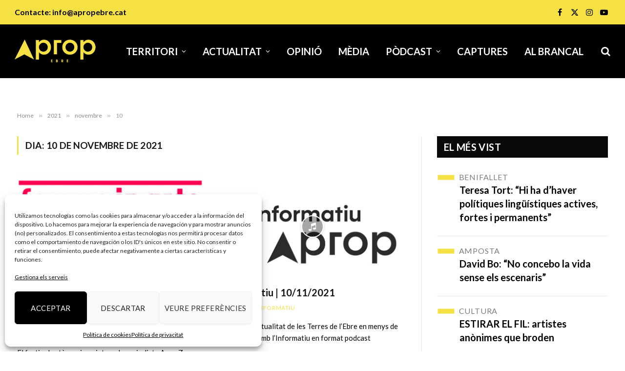

--- FILE ---
content_type: text/html; charset=UTF-8
request_url: https://apropebre.cat/2021/11/10/
body_size: 18855
content:
<!DOCTYPE html>
<html lang="ca" class="s-light site-s-light">

<head>

	<meta charset="UTF-8" />
	<meta name="viewport" content="width=device-width, initial-scale=1" />
	<meta name='robots' content='noindex, follow' />
	<style>img:is([sizes="auto" i], [sizes^="auto," i]) { contain-intrinsic-size: 3000px 1500px }</style>
	
	<!-- This site is optimized with the Yoast SEO plugin v26.8 - https://yoast.com/product/yoast-seo-wordpress/ -->
	<title>10/11/2021 | A Prop Ebre</title><link rel="preload" as="font" href="https://apropebre.cat/wp-content/themes/smart-mag/css/icons/fonts/ts-icons.woff2?v3.2" type="font/woff2" crossorigin="anonymous" />
	<meta property="og:locale" content="ca_ES" />
	<meta property="og:type" content="website" />
	<meta property="og:title" content="10/11/2021 | A Prop Ebre" />
	<meta property="og:url" content="https://apropebre.cat/2021/11/10/" />
	<meta property="og:site_name" content="A Prop Ebre" />
	<meta name="twitter:card" content="summary_large_image" />
	<meta name="twitter:site" content="@apropebre" />
	<script type="application/ld+json" class="yoast-schema-graph">{"@context":"https://schema.org","@graph":[{"@type":"CollectionPage","@id":"https://apropebre.cat/2021/11/10/","url":"https://apropebre.cat/2021/11/10/","name":"10/11/2021 | A Prop Ebre","isPartOf":{"@id":"https://apropebre.cat/#website"},"primaryImageOfPage":{"@id":"https://apropebre.cat/2021/11/10/#primaryimage"},"image":{"@id":"https://apropebre.cat/2021/11/10/#primaryimage"},"thumbnailUrl":"https://apropebre.cat/wp-content/uploads/2021/11/yhtrgf.jpg","breadcrumb":{"@id":"https://apropebre.cat/2021/11/10/#breadcrumb"},"inLanguage":"ca"},{"@type":"ImageObject","inLanguage":"ca","@id":"https://apropebre.cat/2021/11/10/#primaryimage","url":"https://apropebre.cat/wp-content/uploads/2021/11/yhtrgf.jpg","contentUrl":"https://apropebre.cat/wp-content/uploads/2021/11/yhtrgf.jpg","width":456,"height":353},{"@type":"BreadcrumbList","@id":"https://apropebre.cat/2021/11/10/#breadcrumb","itemListElement":[{"@type":"ListItem","position":1,"name":"Portada","item":"https://apropebre.cat/"},{"@type":"ListItem","position":2,"name":"Archivo de 10/11/2021"}]},{"@type":"WebSite","@id":"https://apropebre.cat/#website","url":"https://apropebre.cat/","name":"A Prop Ebre","description":"Últimes Notícies de les Terres de l&#039;Ebre","publisher":{"@id":"https://apropebre.cat/#organization"},"potentialAction":[{"@type":"SearchAction","target":{"@type":"EntryPoint","urlTemplate":"https://apropebre.cat/?s={search_term_string}"},"query-input":{"@type":"PropertyValueSpecification","valueRequired":true,"valueName":"search_term_string"}}],"inLanguage":"ca"},{"@type":"Organization","@id":"https://apropebre.cat/#organization","name":"A Prop Ebre","url":"https://apropebre.cat/","logo":{"@type":"ImageObject","inLanguage":"ca","@id":"https://apropebre.cat/#/schema/logo/image/","url":"https://apropebre.cat/wp-content/uploads/2021/02/Projecte-Logo-Groc02.png","contentUrl":"https://apropebre.cat/wp-content/uploads/2021/02/Projecte-Logo-Groc02.png","width":2048,"height":507,"caption":"A Prop Ebre"},"image":{"@id":"https://apropebre.cat/#/schema/logo/image/"},"sameAs":["https://www.facebook.com/apropebre","https://x.com/apropebre","https://www.instagram.com/apropebre/","https://www.youtube.com/channel/UC5d1aKKEIBq6URna9R4lYPQ"]}]}</script>
	<!-- / Yoast SEO plugin. -->


<link rel='dns-prefetch' href='//fonts.googleapis.com' />
<link rel="alternate" type="application/rss+xml" title="A Prop Ebre &raquo; Canal d&#039;informació" href="https://apropebre.cat/feed/" />
<link rel="alternate" type="application/rss+xml" title="A Prop Ebre &raquo; Canal dels comentaris" href="https://apropebre.cat/comments/feed/" />
<script type="text/javascript">
/* <![CDATA[ */
window._wpemojiSettings = {"baseUrl":"https:\/\/s.w.org\/images\/core\/emoji\/15.0.3\/72x72\/","ext":".png","svgUrl":"https:\/\/s.w.org\/images\/core\/emoji\/15.0.3\/svg\/","svgExt":".svg","source":{"concatemoji":"https:\/\/apropebre.cat\/wp-includes\/js\/wp-emoji-release.min.js?ver=54c9013109f8a822f75d50947fb8b72a"}};
/*! This file is auto-generated */
!function(i,n){var o,s,e;function c(e){try{var t={supportTests:e,timestamp:(new Date).valueOf()};sessionStorage.setItem(o,JSON.stringify(t))}catch(e){}}function p(e,t,n){e.clearRect(0,0,e.canvas.width,e.canvas.height),e.fillText(t,0,0);var t=new Uint32Array(e.getImageData(0,0,e.canvas.width,e.canvas.height).data),r=(e.clearRect(0,0,e.canvas.width,e.canvas.height),e.fillText(n,0,0),new Uint32Array(e.getImageData(0,0,e.canvas.width,e.canvas.height).data));return t.every(function(e,t){return e===r[t]})}function u(e,t,n){switch(t){case"flag":return n(e,"\ud83c\udff3\ufe0f\u200d\u26a7\ufe0f","\ud83c\udff3\ufe0f\u200b\u26a7\ufe0f")?!1:!n(e,"\ud83c\uddfa\ud83c\uddf3","\ud83c\uddfa\u200b\ud83c\uddf3")&&!n(e,"\ud83c\udff4\udb40\udc67\udb40\udc62\udb40\udc65\udb40\udc6e\udb40\udc67\udb40\udc7f","\ud83c\udff4\u200b\udb40\udc67\u200b\udb40\udc62\u200b\udb40\udc65\u200b\udb40\udc6e\u200b\udb40\udc67\u200b\udb40\udc7f");case"emoji":return!n(e,"\ud83d\udc26\u200d\u2b1b","\ud83d\udc26\u200b\u2b1b")}return!1}function f(e,t,n){var r="undefined"!=typeof WorkerGlobalScope&&self instanceof WorkerGlobalScope?new OffscreenCanvas(300,150):i.createElement("canvas"),a=r.getContext("2d",{willReadFrequently:!0}),o=(a.textBaseline="top",a.font="600 32px Arial",{});return e.forEach(function(e){o[e]=t(a,e,n)}),o}function t(e){var t=i.createElement("script");t.src=e,t.defer=!0,i.head.appendChild(t)}"undefined"!=typeof Promise&&(o="wpEmojiSettingsSupports",s=["flag","emoji"],n.supports={everything:!0,everythingExceptFlag:!0},e=new Promise(function(e){i.addEventListener("DOMContentLoaded",e,{once:!0})}),new Promise(function(t){var n=function(){try{var e=JSON.parse(sessionStorage.getItem(o));if("object"==typeof e&&"number"==typeof e.timestamp&&(new Date).valueOf()<e.timestamp+604800&&"object"==typeof e.supportTests)return e.supportTests}catch(e){}return null}();if(!n){if("undefined"!=typeof Worker&&"undefined"!=typeof OffscreenCanvas&&"undefined"!=typeof URL&&URL.createObjectURL&&"undefined"!=typeof Blob)try{var e="postMessage("+f.toString()+"("+[JSON.stringify(s),u.toString(),p.toString()].join(",")+"));",r=new Blob([e],{type:"text/javascript"}),a=new Worker(URL.createObjectURL(r),{name:"wpTestEmojiSupports"});return void(a.onmessage=function(e){c(n=e.data),a.terminate(),t(n)})}catch(e){}c(n=f(s,u,p))}t(n)}).then(function(e){for(var t in e)n.supports[t]=e[t],n.supports.everything=n.supports.everything&&n.supports[t],"flag"!==t&&(n.supports.everythingExceptFlag=n.supports.everythingExceptFlag&&n.supports[t]);n.supports.everythingExceptFlag=n.supports.everythingExceptFlag&&!n.supports.flag,n.DOMReady=!1,n.readyCallback=function(){n.DOMReady=!0}}).then(function(){return e}).then(function(){var e;n.supports.everything||(n.readyCallback(),(e=n.source||{}).concatemoji?t(e.concatemoji):e.wpemoji&&e.twemoji&&(t(e.twemoji),t(e.wpemoji)))}))}((window,document),window._wpemojiSettings);
/* ]]> */
</script>
<!-- apropebre.cat is managing ads with Advanced Ads 2.0.16 – https://wpadvancedads.com/ --><script id="aprop-ready">
			window.advanced_ads_ready=function(e,a){a=a||"complete";var d=function(e){return"interactive"===a?"loading"!==e:"complete"===e};d(document.readyState)?e():document.addEventListener("readystatechange",(function(a){d(a.target.readyState)&&e()}),{once:"interactive"===a})},window.advanced_ads_ready_queue=window.advanced_ads_ready_queue||[];		</script>
		<style id='wp-emoji-styles-inline-css' type='text/css'>

	img.wp-smiley, img.emoji {
		display: inline !important;
		border: none !important;
		box-shadow: none !important;
		height: 1em !important;
		width: 1em !important;
		margin: 0 0.07em !important;
		vertical-align: -0.1em !important;
		background: none !important;
		padding: 0 !important;
	}
</style>
<link rel='stylesheet' id='wp-block-library-css' href='https://apropebre.cat/wp-includes/css/dist/block-library/style.min.css?ver=54c9013109f8a822f75d50947fb8b72a' type='text/css' media='all' />
<style id='classic-theme-styles-inline-css' type='text/css'>
/*! This file is auto-generated */
.wp-block-button__link{color:#fff;background-color:#32373c;border-radius:9999px;box-shadow:none;text-decoration:none;padding:calc(.667em + 2px) calc(1.333em + 2px);font-size:1.125em}.wp-block-file__button{background:#32373c;color:#fff;text-decoration:none}
</style>
<style id='global-styles-inline-css' type='text/css'>
:root{--wp--preset--aspect-ratio--square: 1;--wp--preset--aspect-ratio--4-3: 4/3;--wp--preset--aspect-ratio--3-4: 3/4;--wp--preset--aspect-ratio--3-2: 3/2;--wp--preset--aspect-ratio--2-3: 2/3;--wp--preset--aspect-ratio--16-9: 16/9;--wp--preset--aspect-ratio--9-16: 9/16;--wp--preset--color--black: #000000;--wp--preset--color--cyan-bluish-gray: #abb8c3;--wp--preset--color--white: #ffffff;--wp--preset--color--pale-pink: #f78da7;--wp--preset--color--vivid-red: #cf2e2e;--wp--preset--color--luminous-vivid-orange: #ff6900;--wp--preset--color--luminous-vivid-amber: #fcb900;--wp--preset--color--light-green-cyan: #7bdcb5;--wp--preset--color--vivid-green-cyan: #00d084;--wp--preset--color--pale-cyan-blue: #8ed1fc;--wp--preset--color--vivid-cyan-blue: #0693e3;--wp--preset--color--vivid-purple: #9b51e0;--wp--preset--gradient--vivid-cyan-blue-to-vivid-purple: linear-gradient(135deg,rgba(6,147,227,1) 0%,rgb(155,81,224) 100%);--wp--preset--gradient--light-green-cyan-to-vivid-green-cyan: linear-gradient(135deg,rgb(122,220,180) 0%,rgb(0,208,130) 100%);--wp--preset--gradient--luminous-vivid-amber-to-luminous-vivid-orange: linear-gradient(135deg,rgba(252,185,0,1) 0%,rgba(255,105,0,1) 100%);--wp--preset--gradient--luminous-vivid-orange-to-vivid-red: linear-gradient(135deg,rgba(255,105,0,1) 0%,rgb(207,46,46) 100%);--wp--preset--gradient--very-light-gray-to-cyan-bluish-gray: linear-gradient(135deg,rgb(238,238,238) 0%,rgb(169,184,195) 100%);--wp--preset--gradient--cool-to-warm-spectrum: linear-gradient(135deg,rgb(74,234,220) 0%,rgb(151,120,209) 20%,rgb(207,42,186) 40%,rgb(238,44,130) 60%,rgb(251,105,98) 80%,rgb(254,248,76) 100%);--wp--preset--gradient--blush-light-purple: linear-gradient(135deg,rgb(255,206,236) 0%,rgb(152,150,240) 100%);--wp--preset--gradient--blush-bordeaux: linear-gradient(135deg,rgb(254,205,165) 0%,rgb(254,45,45) 50%,rgb(107,0,62) 100%);--wp--preset--gradient--luminous-dusk: linear-gradient(135deg,rgb(255,203,112) 0%,rgb(199,81,192) 50%,rgb(65,88,208) 100%);--wp--preset--gradient--pale-ocean: linear-gradient(135deg,rgb(255,245,203) 0%,rgb(182,227,212) 50%,rgb(51,167,181) 100%);--wp--preset--gradient--electric-grass: linear-gradient(135deg,rgb(202,248,128) 0%,rgb(113,206,126) 100%);--wp--preset--gradient--midnight: linear-gradient(135deg,rgb(2,3,129) 0%,rgb(40,116,252) 100%);--wp--preset--font-size--small: 13px;--wp--preset--font-size--medium: 20px;--wp--preset--font-size--large: 36px;--wp--preset--font-size--x-large: 42px;--wp--preset--spacing--20: 0.44rem;--wp--preset--spacing--30: 0.67rem;--wp--preset--spacing--40: 1rem;--wp--preset--spacing--50: 1.5rem;--wp--preset--spacing--60: 2.25rem;--wp--preset--spacing--70: 3.38rem;--wp--preset--spacing--80: 5.06rem;--wp--preset--shadow--natural: 6px 6px 9px rgba(0, 0, 0, 0.2);--wp--preset--shadow--deep: 12px 12px 50px rgba(0, 0, 0, 0.4);--wp--preset--shadow--sharp: 6px 6px 0px rgba(0, 0, 0, 0.2);--wp--preset--shadow--outlined: 6px 6px 0px -3px rgba(255, 255, 255, 1), 6px 6px rgba(0, 0, 0, 1);--wp--preset--shadow--crisp: 6px 6px 0px rgba(0, 0, 0, 1);}:where(.is-layout-flex){gap: 0.5em;}:where(.is-layout-grid){gap: 0.5em;}body .is-layout-flex{display: flex;}.is-layout-flex{flex-wrap: wrap;align-items: center;}.is-layout-flex > :is(*, div){margin: 0;}body .is-layout-grid{display: grid;}.is-layout-grid > :is(*, div){margin: 0;}:where(.wp-block-columns.is-layout-flex){gap: 2em;}:where(.wp-block-columns.is-layout-grid){gap: 2em;}:where(.wp-block-post-template.is-layout-flex){gap: 1.25em;}:where(.wp-block-post-template.is-layout-grid){gap: 1.25em;}.has-black-color{color: var(--wp--preset--color--black) !important;}.has-cyan-bluish-gray-color{color: var(--wp--preset--color--cyan-bluish-gray) !important;}.has-white-color{color: var(--wp--preset--color--white) !important;}.has-pale-pink-color{color: var(--wp--preset--color--pale-pink) !important;}.has-vivid-red-color{color: var(--wp--preset--color--vivid-red) !important;}.has-luminous-vivid-orange-color{color: var(--wp--preset--color--luminous-vivid-orange) !important;}.has-luminous-vivid-amber-color{color: var(--wp--preset--color--luminous-vivid-amber) !important;}.has-light-green-cyan-color{color: var(--wp--preset--color--light-green-cyan) !important;}.has-vivid-green-cyan-color{color: var(--wp--preset--color--vivid-green-cyan) !important;}.has-pale-cyan-blue-color{color: var(--wp--preset--color--pale-cyan-blue) !important;}.has-vivid-cyan-blue-color{color: var(--wp--preset--color--vivid-cyan-blue) !important;}.has-vivid-purple-color{color: var(--wp--preset--color--vivid-purple) !important;}.has-black-background-color{background-color: var(--wp--preset--color--black) !important;}.has-cyan-bluish-gray-background-color{background-color: var(--wp--preset--color--cyan-bluish-gray) !important;}.has-white-background-color{background-color: var(--wp--preset--color--white) !important;}.has-pale-pink-background-color{background-color: var(--wp--preset--color--pale-pink) !important;}.has-vivid-red-background-color{background-color: var(--wp--preset--color--vivid-red) !important;}.has-luminous-vivid-orange-background-color{background-color: var(--wp--preset--color--luminous-vivid-orange) !important;}.has-luminous-vivid-amber-background-color{background-color: var(--wp--preset--color--luminous-vivid-amber) !important;}.has-light-green-cyan-background-color{background-color: var(--wp--preset--color--light-green-cyan) !important;}.has-vivid-green-cyan-background-color{background-color: var(--wp--preset--color--vivid-green-cyan) !important;}.has-pale-cyan-blue-background-color{background-color: var(--wp--preset--color--pale-cyan-blue) !important;}.has-vivid-cyan-blue-background-color{background-color: var(--wp--preset--color--vivid-cyan-blue) !important;}.has-vivid-purple-background-color{background-color: var(--wp--preset--color--vivid-purple) !important;}.has-black-border-color{border-color: var(--wp--preset--color--black) !important;}.has-cyan-bluish-gray-border-color{border-color: var(--wp--preset--color--cyan-bluish-gray) !important;}.has-white-border-color{border-color: var(--wp--preset--color--white) !important;}.has-pale-pink-border-color{border-color: var(--wp--preset--color--pale-pink) !important;}.has-vivid-red-border-color{border-color: var(--wp--preset--color--vivid-red) !important;}.has-luminous-vivid-orange-border-color{border-color: var(--wp--preset--color--luminous-vivid-orange) !important;}.has-luminous-vivid-amber-border-color{border-color: var(--wp--preset--color--luminous-vivid-amber) !important;}.has-light-green-cyan-border-color{border-color: var(--wp--preset--color--light-green-cyan) !important;}.has-vivid-green-cyan-border-color{border-color: var(--wp--preset--color--vivid-green-cyan) !important;}.has-pale-cyan-blue-border-color{border-color: var(--wp--preset--color--pale-cyan-blue) !important;}.has-vivid-cyan-blue-border-color{border-color: var(--wp--preset--color--vivid-cyan-blue) !important;}.has-vivid-purple-border-color{border-color: var(--wp--preset--color--vivid-purple) !important;}.has-vivid-cyan-blue-to-vivid-purple-gradient-background{background: var(--wp--preset--gradient--vivid-cyan-blue-to-vivid-purple) !important;}.has-light-green-cyan-to-vivid-green-cyan-gradient-background{background: var(--wp--preset--gradient--light-green-cyan-to-vivid-green-cyan) !important;}.has-luminous-vivid-amber-to-luminous-vivid-orange-gradient-background{background: var(--wp--preset--gradient--luminous-vivid-amber-to-luminous-vivid-orange) !important;}.has-luminous-vivid-orange-to-vivid-red-gradient-background{background: var(--wp--preset--gradient--luminous-vivid-orange-to-vivid-red) !important;}.has-very-light-gray-to-cyan-bluish-gray-gradient-background{background: var(--wp--preset--gradient--very-light-gray-to-cyan-bluish-gray) !important;}.has-cool-to-warm-spectrum-gradient-background{background: var(--wp--preset--gradient--cool-to-warm-spectrum) !important;}.has-blush-light-purple-gradient-background{background: var(--wp--preset--gradient--blush-light-purple) !important;}.has-blush-bordeaux-gradient-background{background: var(--wp--preset--gradient--blush-bordeaux) !important;}.has-luminous-dusk-gradient-background{background: var(--wp--preset--gradient--luminous-dusk) !important;}.has-pale-ocean-gradient-background{background: var(--wp--preset--gradient--pale-ocean) !important;}.has-electric-grass-gradient-background{background: var(--wp--preset--gradient--electric-grass) !important;}.has-midnight-gradient-background{background: var(--wp--preset--gradient--midnight) !important;}.has-small-font-size{font-size: var(--wp--preset--font-size--small) !important;}.has-medium-font-size{font-size: var(--wp--preset--font-size--medium) !important;}.has-large-font-size{font-size: var(--wp--preset--font-size--large) !important;}.has-x-large-font-size{font-size: var(--wp--preset--font-size--x-large) !important;}
:where(.wp-block-post-template.is-layout-flex){gap: 1.25em;}:where(.wp-block-post-template.is-layout-grid){gap: 1.25em;}
:where(.wp-block-columns.is-layout-flex){gap: 2em;}:where(.wp-block-columns.is-layout-grid){gap: 2em;}
:root :where(.wp-block-pullquote){font-size: 1.5em;line-height: 1.6;}
</style>
<link rel='stylesheet' id='foobox-free-min-css' href='https://apropebre.cat/wp-content/plugins/foobox-image-lightbox/free/css/foobox.free.min.css?ver=2.7.41' type='text/css' media='all' />
<link rel='stylesheet' id='cmplz-general-css' href='https://apropebre.cat/wp-content/plugins/complianz-gdpr/assets/css/cookieblocker.min.css?ver=1765985408' type='text/css' media='all' />
<link rel='stylesheet' id='smartmag-core-css' href='https://apropebre.cat/wp-content/themes/smart-mag/style.css?ver=10.2.1' type='text/css' media='all' />
<style id='smartmag-core-inline-css' type='text/css'>
:root { --c-main: #f6e145;
--c-main-rgb: 246,225,69;
--text-font: "Lato", system-ui, -apple-system, "Segoe UI", Arial, sans-serif;
--body-font: "Lato", system-ui, -apple-system, "Segoe UI", Arial, sans-serif;
--main-width: 1528px; }
.smart-head-main { --c-shadow: rgba(0,0,0,0.05); }
.smart-head-main .smart-head-top { --head-h: 50px; background-color: #f6e145; }
.smart-head-main .smart-head-mid { --head-h: 110px; background-color: #000000; }
.smart-head-main .smart-head-bot { border-top-width: 0px; }
.navigation-main .menu > li > a { font-size: 20px; font-weight: 900; text-transform: uppercase; }
.navigation-main .menu > li li a { font-size: 18px; }
.s-light .navigation-main { --c-nav: #ffffff; --c-nav-hov: var(--c-main); }
.s-light .navigation { --c-nav-blip: #ffffff; --c-nav-drop-bg: #000000; }
.smart-head-mobile .smart-head-mid { background-color: #000000; }
.off-canvas { background-color: #000000; }
.s-light .navigation-small { --c-nav: #ffffff; }
.smart-head-main .spc-social { --c-spc-social: #000000; --c-spc-social-hov: rgba(0,0,0,0.8); --spc-social-fs: 16px; --spc-social-space: 5px; }
.smart-head-mobile .spc-social { --c-spc-social: #ffffff; }
.smart-head-main { --c-search-icon: #ffffff; }
.smart-head-main .search-icon:hover { color: var(--c-main); }
.smart-head-main { --search-icon-size: 20px; }
.smart-head-mobile { --c-search-icon: #ffffff; --search-icon-size: 18px; }
.smart-head-main { --c-hamburger: #ffffff; }
.smart-head-mobile { --c-hamburger: #ffffff; }
.smart-head .h-text { font-size: 16px; font-weight: 600; color: #000000; }
.main-footer .upper-footer { background-color: #000000; color: var(--c-main); --c-links: var(--c-main); }
.upper-footer > .wrap { padding-top: 100px; padding-bottom: 0px; }
.lower-footer .inner { padding-top: 50px; padding-bottom: 18px; }
.the-post-header .post-meta .post-title { font-family: "Prata", system-ui, -apple-system, "Segoe UI", Arial, sans-serif; }
@media (min-width: 941px) and (max-width: 1200px) { .navigation-main .menu > li > a { font-size: calc(10px + (20px - 10px) * .7); } }


</style>
<link rel='stylesheet' id='smartmag-magnific-popup-css' href='https://apropebre.cat/wp-content/themes/smart-mag/css/lightbox.css?ver=10.2.1' type='text/css' media='all' />
<link rel='stylesheet' id='smartmag-icons-css' href='https://apropebre.cat/wp-content/themes/smart-mag/css/icons/icons.css?ver=10.2.1' type='text/css' media='all' />
<link rel='stylesheet' id='smart-mag-child-css' href='https://apropebre.cat/wp-content/themes/smart-mag-child/style.css?ver=1.0' type='text/css' media='all' />
<link rel='stylesheet' id='smartmag-gfonts-custom-css' href='https://fonts.googleapis.com/css?family=Lato%3A400%2C500%2C600%2C700%7CPrata%3A400%2C500%2C600%2C700' type='text/css' media='all' />
<link rel='stylesheet' id='elementor-frontend-css' href='https://apropebre.cat/wp-content/plugins/elementor/assets/css/frontend.min.css?ver=3.34.2' type='text/css' media='all' />
<link rel='stylesheet' id='eael-general-css' href='https://apropebre.cat/wp-content/plugins/essential-addons-for-elementor-lite/assets/front-end/css/view/general.min.css?ver=6.5.8' type='text/css' media='all' />
<script type="text/javascript" id="smartmag-lazy-inline-js-after">
/* <![CDATA[ */
/**
 * @copyright ThemeSphere
 * @preserve
 */
var BunyadLazy={};BunyadLazy.load=function(){function a(e,n){var t={};e.dataset.bgset&&e.dataset.sizes?(t.sizes=e.dataset.sizes,t.srcset=e.dataset.bgset):t.src=e.dataset.bgsrc,function(t){var a=t.dataset.ratio;if(0<a){const e=t.parentElement;if(e.classList.contains("media-ratio")){const n=e.style;n.getPropertyValue("--a-ratio")||(n.paddingBottom=100/a+"%")}}}(e);var a,o=document.createElement("img");for(a in o.onload=function(){var t="url('"+(o.currentSrc||o.src)+"')",a=e.style;a.backgroundImage!==t&&requestAnimationFrame(()=>{a.backgroundImage=t,n&&n()}),o.onload=null,o.onerror=null,o=null},o.onerror=o.onload,t)o.setAttribute(a,t[a]);o&&o.complete&&0<o.naturalWidth&&o.onload&&o.onload()}function e(t){t.dataset.loaded||a(t,()=>{document.dispatchEvent(new Event("lazyloaded")),t.dataset.loaded=1})}function n(t){"complete"===document.readyState?t():window.addEventListener("load",t)}return{initEarly:function(){var t,a=()=>{document.querySelectorAll(".img.bg-cover:not(.lazyload)").forEach(e)};"complete"!==document.readyState?(t=setInterval(a,150),n(()=>{a(),clearInterval(t)})):a()},callOnLoad:n,initBgImages:function(t){t&&n(()=>{document.querySelectorAll(".img.bg-cover").forEach(e)})},bgLoad:a}}(),BunyadLazy.load.initEarly();
/* ]]> */
</script>
<script type="text/javascript" src="https://apropebre.cat/wp-content/plugins/sphere-post-views/assets/js/post-views.js?ver=1.0.1" id="sphere-post-views-js"></script>
<script type="text/javascript" id="sphere-post-views-js-after">
/* <![CDATA[ */
var Sphere_PostViews = {"ajaxUrl":"https:\/\/apropebre.cat\/wp-admin\/admin-ajax.php?sphere_post_views=1","sampling":0,"samplingRate":10,"repeatCountDelay":0,"postID":false,"token":"8641bd54b7"}
/* ]]> */
</script>
<script type="text/javascript" src="https://apropebre.cat/wp-includes/js/jquery/jquery.min.js?ver=3.7.1" id="jquery-core-js"></script>
<script type="text/javascript" src="https://apropebre.cat/wp-includes/js/jquery/jquery-migrate.min.js?ver=3.4.1" id="jquery-migrate-js"></script>
<script type="text/javascript" id="foobox-free-min-js-before">
/* <![CDATA[ */
/* Run FooBox FREE (v2.7.41) */
var FOOBOX = window.FOOBOX = {
	ready: true,
	disableOthers: false,
	o: {wordpress: { enabled: true }, countMessage:'image %index of %total', captions: { dataTitle: ["captionTitle","title","elementorLightboxTitle"], dataDesc: ["captionDesc","description","elementorLightboxDescription"] }, rel: '', excludes:'.fbx-link,.nofoobox,.nolightbox,a[href*="pinterest.com/pin/create/button/"]', affiliate : { enabled: false }},
	selectors: [
		".gallery", ".wp-block-gallery", ".wp-caption", ".wp-block-image", "a:has(img[class*=wp-image-])", ".post a:has(img[class*=wp-image-])", ".foobox"
	],
	pre: function( $ ){
		// Custom JavaScript (Pre)
		
	},
	post: function( $ ){
		// Custom JavaScript (Post)
		
		// Custom Captions Code
		
	},
	custom: function( $ ){
		// Custom Extra JS
		
	}
};
/* ]]> */
</script>
<script type="text/javascript" src="https://apropebre.cat/wp-content/plugins/foobox-image-lightbox/free/js/foobox.free.min.js?ver=2.7.41" id="foobox-free-min-js"></script>
<link rel="https://api.w.org/" href="https://apropebre.cat/wp-json/" /><link rel="EditURI" type="application/rsd+xml" title="RSD" href="https://apropebre.cat/xmlrpc.php?rsd" />
			<style>.cmplz-hidden {
					display: none !important;
				}</style>
		<script>
		var BunyadSchemeKey = 'bunyad-scheme';
		(() => {
			const d = document.documentElement;
			const c = d.classList;
			var scheme = localStorage.getItem(BunyadSchemeKey);
			
			if (scheme) {
				d.dataset.origClass = c;
				scheme === 'dark' ? c.remove('s-light', 'site-s-light') : c.remove('s-dark', 'site-s-dark');
				c.add('site-s-' + scheme, 's-' + scheme);
			}
		})();
		</script>
		<meta name="generator" content="Elementor 3.34.2; features: additional_custom_breakpoints; settings: css_print_method-external, google_font-enabled, font_display-auto">
			<style>
				.e-con.e-parent:nth-of-type(n+4):not(.e-lazyloaded):not(.e-no-lazyload),
				.e-con.e-parent:nth-of-type(n+4):not(.e-lazyloaded):not(.e-no-lazyload) * {
					background-image: none !important;
				}
				@media screen and (max-height: 1024px) {
					.e-con.e-parent:nth-of-type(n+3):not(.e-lazyloaded):not(.e-no-lazyload),
					.e-con.e-parent:nth-of-type(n+3):not(.e-lazyloaded):not(.e-no-lazyload) * {
						background-image: none !important;
					}
				}
				@media screen and (max-height: 640px) {
					.e-con.e-parent:nth-of-type(n+2):not(.e-lazyloaded):not(.e-no-lazyload),
					.e-con.e-parent:nth-of-type(n+2):not(.e-lazyloaded):not(.e-no-lazyload) * {
						background-image: none !important;
					}
				}
			</style>
			<script async src="https://securepubads.g.doubleclick.net/tag/js/gpt.js"></script>
<script>
  window.googletag = window.googletag || {cmd: []};
  googletag.cmd.push(function() {
    googletag.defineSlot('/30029749/apropebre.cat_300x600_1', [300, 600], 'div-gpt-ad-1695024162827-0').addService(googletag.pubads());
    googletag.pubads().enableSingleRequest();
    googletag.enableServices();
  });
</script><link rel="icon" href="https://apropebre.cat/wp-content/uploads/2021/01/cropped-logo-web-miniatura-32x32.png" sizes="32x32" />
<link rel="icon" href="https://apropebre.cat/wp-content/uploads/2021/01/cropped-logo-web-miniatura-192x192.png" sizes="192x192" />
<link rel="apple-touch-icon" href="https://apropebre.cat/wp-content/uploads/2021/01/cropped-logo-web-miniatura-180x180.png" />
<meta name="msapplication-TileImage" content="https://apropebre.cat/wp-content/uploads/2021/01/cropped-logo-web-miniatura-270x270.png" />


</head>

<body data-rsssl=1 data-cmplz=2 class="archive date right-sidebar has-lb has-lb-sm ts-img-hov-fade has-sb-sep layout-normal elementor-default aa-prefix-aprop-">



<div class="main-wrap">

	
<div class="off-canvas-backdrop"></div>
<div class="mobile-menu-container off-canvas" id="off-canvas">

	<div class="off-canvas-head">
		<a href="#" class="close">
			<span class="visuallyhidden">Close Menu</span>
			<i class="tsi tsi-times"></i>
		</a>

		<div class="ts-logo">
					</div>
	</div>

	<div class="off-canvas-content">

					<ul class="mobile-menu"></ul>
		
		
		
		<div class="spc-social-block spc-social spc-social-b smart-head-social">
		
			
				<a href="https://www.facebook.com/apropebre" class="link service s-facebook" target="_blank" rel="nofollow noopener">
					<i class="icon tsi tsi-facebook"></i>					<span class="visuallyhidden">Facebook</span>
				</a>
									
			
				<a href="https://twitter.com/apropebre" class="link service s-twitter" target="_blank" rel="nofollow noopener">
					<i class="icon tsi tsi-twitter"></i>					<span class="visuallyhidden">X (Twitter)</span>
				</a>
									
			
				<a href="https://www.instagram.com/apropebre/" class="link service s-instagram" target="_blank" rel="nofollow noopener">
					<i class="icon tsi tsi-instagram"></i>					<span class="visuallyhidden">Instagram</span>
				</a>
									
			
				<a href="https://www.youtube.com/channel/UC5d1aKKEIBq6URna9R4lYPQ" class="link service s-youtube" target="_blank" rel="nofollow noopener">
					<i class="icon tsi tsi-youtube-play"></i>					<span class="visuallyhidden">YouTube</span>
				</a>
									
			
		</div>

		
	</div>

</div>
<div class="smart-head smart-head-a smart-head-main" id="smart-head" data-sticky="auto" data-sticky-type="smart" data-sticky-full>
	
	<div class="smart-head-row smart-head-top s-dark smart-head-row-full">

		<div class="inner wrap">

							
				<div class="items items-left ">
				
<div class="h-text h-text">
	Contacte: <a href="mailto:info@apropebre.cat">info@apropebre.cat</a></div>				</div>

							
				<div class="items items-center empty">
								</div>

							
				<div class="items items-right ">
				
		<div class="spc-social-block spc-social spc-social-a smart-head-social">
		
			
				<a href="https://www.facebook.com/apropebre" class="link service s-facebook" target="_blank" rel="nofollow noopener">
					<i class="icon tsi tsi-facebook"></i>					<span class="visuallyhidden">Facebook</span>
				</a>
									
			
				<a href="https://twitter.com/apropebre" class="link service s-twitter" target="_blank" rel="nofollow noopener">
					<i class="icon tsi tsi-twitter"></i>					<span class="visuallyhidden">X (Twitter)</span>
				</a>
									
			
				<a href="https://www.instagram.com/apropebre/" class="link service s-instagram" target="_blank" rel="nofollow noopener">
					<i class="icon tsi tsi-instagram"></i>					<span class="visuallyhidden">Instagram</span>
				</a>
									
			
				<a href="https://www.youtube.com/channel/UC5d1aKKEIBq6URna9R4lYPQ" class="link service s-youtube" target="_blank" rel="nofollow noopener">
					<i class="icon tsi tsi-youtube-play"></i>					<span class="visuallyhidden">YouTube</span>
				</a>
									
			
		</div>

						</div>

						
		</div>
	</div>

	
	<div class="smart-head-row smart-head-mid is-light smart-head-row-full">

		<div class="inner wrap">

							
				<div class="items items-left ">
					<a href="https://apropebre.cat/" title="A Prop Ebre" rel="home" class="logo-link ts-logo logo-is-image">
		<span>
			
				
					<img src="https://apropebre.cat/wp-content/uploads/2023/04/a-prop-ebre-header.png" class="logo-image" alt="A Prop Ebre" width="166" height="49"/>
									 
					</span>
	</a>				</div>

							
				<div class="items items-center empty">
								</div>

							
				<div class="items items-right ">
					<div class="nav-wrap">
		<nav class="navigation navigation-main nav-hov-a">
			<ul id="menu-menu" class="menu"><li id="menu-item-105" class="cursor-pointer menu-item menu-item-type-custom menu-item-object-custom menu-item-has-children menu-item-105"><a>Territori</a>
<ul class="sub-menu">
	<li id="menu-item-13777" class="menu-item menu-item-type-taxonomy menu-item-object-category menu-item-has-children menu-cat-27 menu-item-13777"><a href="https://apropebre.cat/category/baix-ebre/">Baix Ebre</a>
	<ul class="sub-menu">
		<li id="menu-item-271" class="menu-item menu-item-type-taxonomy menu-item-object-category menu-cat-14 menu-item-271"><a href="https://apropebre.cat/category/baix-ebre/aldover/">Aldover</a></li>
		<li id="menu-item-272" class="menu-item menu-item-type-taxonomy menu-item-object-category menu-cat-15 menu-item-272"><a href="https://apropebre.cat/category/baix-ebre/alfara-de-carles/">Alfara de Carles</a></li>
		<li id="menu-item-273" class="menu-item menu-item-type-taxonomy menu-item-object-category menu-cat-18 menu-item-273"><a href="https://apropebre.cat/category/baix-ebre/benifallet/">Benifallet</a></li>
		<li id="menu-item-274" class="menu-item menu-item-type-taxonomy menu-item-object-category menu-cat-19 menu-item-274"><a href="https://apropebre.cat/category/baix-ebre/camarles/">Camarles</a></li>
		<li id="menu-item-275" class="menu-item menu-item-type-taxonomy menu-item-object-category menu-cat-20 menu-item-275"><a href="https://apropebre.cat/category/baix-ebre/deltebre/">Deltebre</a></li>
		<li id="menu-item-276" class="menu-item menu-item-type-taxonomy menu-item-object-category menu-cat-22 menu-item-276"><a href="https://apropebre.cat/category/baix-ebre/perello/">El Perelló</a></li>
		<li id="menu-item-277" class="menu-item menu-item-type-taxonomy menu-item-object-category menu-cat-13 menu-item-277"><a href="https://apropebre.cat/category/baix-ebre/laldea/">L&#8217;Aldea</a></li>
		<li id="menu-item-278" class="menu-item menu-item-type-taxonomy menu-item-object-category menu-cat-16 menu-item-278"><a href="https://apropebre.cat/category/baix-ebre/lametlla-de-mar/">L&#8217;Ametlla de mar</a></li>
		<li id="menu-item-279" class="menu-item menu-item-type-taxonomy menu-item-object-category menu-cat-17 menu-item-279"><a href="https://apropebre.cat/category/baix-ebre/lampolla/">L&#8217;Ampolla</a></li>
		<li id="menu-item-280" class="menu-item menu-item-type-taxonomy menu-item-object-category menu-cat-21 menu-item-280"><a href="https://apropebre.cat/category/baix-ebre/pauls/">Paüls</a></li>
		<li id="menu-item-282" class="menu-item menu-item-type-taxonomy menu-item-object-category menu-cat-23 menu-item-282"><a href="https://apropebre.cat/category/baix-ebre/roquetes/">Roquetes</a></li>
		<li id="menu-item-284" class="menu-item menu-item-type-taxonomy menu-item-object-category menu-cat-24 menu-item-284"><a href="https://apropebre.cat/category/baix-ebre/tivenys/">Tivenys</a></li>
		<li id="menu-item-285" class="menu-item menu-item-type-taxonomy menu-item-object-category menu-cat-25 menu-item-285"><a href="https://apropebre.cat/category/baix-ebre/tortosa/">Tortosa</a></li>
		<li id="menu-item-283" class="menu-item menu-item-type-taxonomy menu-item-object-category menu-cat-26 menu-item-283"><a href="https://apropebre.cat/category/xerta/">Xerta</a></li>
	</ul>
</li>
	<li id="menu-item-13778" class="menu-item menu-item-type-taxonomy menu-item-object-category menu-item-has-children menu-cat-28 menu-item-13778"><a href="https://apropebre.cat/category/montsia/">Montsià</a>
	<ul class="sub-menu">
		<li id="menu-item-286" class="menu-item menu-item-type-taxonomy menu-item-object-category menu-cat-47 menu-item-286"><a href="https://apropebre.cat/category/montsia/alcanar/">Alcanar</a></li>
		<li id="menu-item-287" class="menu-item menu-item-type-taxonomy menu-item-object-category menu-cat-48 menu-item-287"><a href="https://apropebre.cat/category/montsia/amposta/">Amposta</a></li>
		<li id="menu-item-288" class="menu-item menu-item-type-taxonomy menu-item-object-category menu-cat-49 menu-item-288"><a href="https://apropebre.cat/category/montsia/freginals/">Freginals</a></li>
		<li id="menu-item-289" class="menu-item menu-item-type-taxonomy menu-item-object-category menu-cat-51 menu-item-289"><a href="https://apropebre.cat/category/montsia/godall/">Godall</a></li>
		<li id="menu-item-290" class="menu-item menu-item-type-taxonomy menu-item-object-category menu-cat-50 menu-item-290"><a href="https://apropebre.cat/category/montsia/la-galera/">La Galera</a></li>
		<li id="menu-item-291" class="menu-item menu-item-type-taxonomy menu-item-object-category menu-cat-57 menu-item-291"><a href="https://apropebre.cat/category/montsia/la-senia/">La Sénia</a></li>
		<li id="menu-item-292" class="menu-item menu-item-type-taxonomy menu-item-object-category menu-cat-52 menu-item-292"><a href="https://apropebre.cat/category/montsia/mas-de-barberans/">Mas de Barberans</a></li>
		<li id="menu-item-293" class="menu-item menu-item-type-taxonomy menu-item-object-category menu-cat-53 menu-item-293"><a href="https://apropebre.cat/category/montsia/masdenverge/">Masdenverge</a></li>
		<li id="menu-item-294" class="menu-item menu-item-type-taxonomy menu-item-object-category menu-cat-54 menu-item-294"><a href="https://apropebre.cat/category/montsia/la-rapita/">La Ràpita</a></li>
		<li id="menu-item-295" class="menu-item menu-item-type-taxonomy menu-item-object-category menu-cat-55 menu-item-295"><a href="https://apropebre.cat/category/montsia/sant-jaume-denveja/">Sant Jaume d&#8217;Enveja</a></li>
		<li id="menu-item-296" class="menu-item menu-item-type-taxonomy menu-item-object-category menu-cat-56 menu-item-296"><a href="https://apropebre.cat/category/montsia/santa-barbara/">Santa Bàrbara</a></li>
		<li id="menu-item-297" class="menu-item menu-item-type-taxonomy menu-item-object-category menu-cat-58 menu-item-297"><a href="https://apropebre.cat/category/montsia/ulldecona/">Ulldecona</a></li>
	</ul>
</li>
	<li id="menu-item-13779" class="menu-item menu-item-type-taxonomy menu-item-object-category menu-item-has-children menu-cat-29 menu-item-13779"><a href="https://apropebre.cat/category/ribera-debre/">Ribera d&#8217;Ebre</a>
	<ul class="sub-menu">
		<li id="menu-item-298" class="menu-item menu-item-type-taxonomy menu-item-object-category menu-cat-33 menu-item-298"><a href="https://apropebre.cat/category/ribera-debre/asco/">Ascó</a></li>
		<li id="menu-item-299" class="menu-item menu-item-type-taxonomy menu-item-object-category menu-cat-34 menu-item-299"><a href="https://apropebre.cat/category/ribera-debre/benissanet/">Benissanet</a></li>
		<li id="menu-item-300" class="menu-item menu-item-type-taxonomy menu-item-object-category menu-cat-35 menu-item-300"><a href="https://apropebre.cat/category/ribera-debre/flix/">Flix</a></li>
		<li id="menu-item-301" class="menu-item menu-item-type-taxonomy menu-item-object-category menu-cat-36 menu-item-301"><a href="https://apropebre.cat/category/ribera-debre/garcia/">Garcia</a></li>
		<li id="menu-item-302" class="menu-item menu-item-type-taxonomy menu-item-object-category menu-cat-37 menu-item-302"><a href="https://apropebre.cat/category/ribera-debre/ginestar/">Ginestar</a></li>
		<li id="menu-item-303" class="menu-item menu-item-type-taxonomy menu-item-object-category menu-cat-41 menu-item-303"><a href="https://apropebre.cat/category/ribera-debre/la-palma-debre/">La Palma d&#8217;Ebre</a></li>
		<li id="menu-item-304" class="menu-item menu-item-type-taxonomy menu-item-object-category menu-cat-45 menu-item-304"><a href="https://apropebre.cat/category/ribera-debre/la-torre-de-lespanyol/">La Torre de l&#8217;Espanyol</a></li>
		<li id="menu-item-305" class="menu-item menu-item-type-taxonomy menu-item-object-category menu-cat-38 menu-item-305"><a href="https://apropebre.cat/category/ribera-debre/miravet/">Miravet</a></li>
		<li id="menu-item-306" class="menu-item menu-item-type-taxonomy menu-item-object-category menu-cat-39 menu-item-306"><a href="https://apropebre.cat/category/ribera-debre/mora-debre/">Móra d&#8217;Ebre</a></li>
		<li id="menu-item-307" class="menu-item menu-item-type-taxonomy menu-item-object-category menu-cat-40 menu-item-307"><a href="https://apropebre.cat/category/ribera-debre/mora-la-nova/">Móra la Nova</a></li>
		<li id="menu-item-308" class="menu-item menu-item-type-taxonomy menu-item-object-category menu-cat-42 menu-item-308"><a href="https://apropebre.cat/category/ribera-debre/rasquera/">Rasquera</a></li>
		<li id="menu-item-309" class="menu-item menu-item-type-taxonomy menu-item-object-category menu-cat-43 menu-item-309"><a href="https://apropebre.cat/category/ribera-debre/riba-roja-debre/">Riba-Roja d&#8217;Ebre</a></li>
		<li id="menu-item-310" class="menu-item menu-item-type-taxonomy menu-item-object-category menu-cat-44 menu-item-310"><a href="https://apropebre.cat/category/ribera-debre/tivissa/">Tivissa</a></li>
		<li id="menu-item-311" class="menu-item menu-item-type-taxonomy menu-item-object-category menu-cat-46 menu-item-311"><a href="https://apropebre.cat/category/ribera-debre/vinebre/">Vinebre</a></li>
	</ul>
</li>
	<li id="menu-item-13780" class="menu-item menu-item-type-taxonomy menu-item-object-category menu-item-has-children menu-cat-30 menu-item-13780"><a href="https://apropebre.cat/category/terra-alta/">Terra Alta</a>
	<ul class="sub-menu">
		<li id="menu-item-312" class="menu-item menu-item-type-taxonomy menu-item-object-category menu-cat-59 menu-item-312"><a href="https://apropebre.cat/category/terra-alta/arnes/">Arnes</a></li>
		<li id="menu-item-313" class="menu-item menu-item-type-taxonomy menu-item-object-category menu-cat-60 menu-item-313"><a href="https://apropebre.cat/category/terra-alta/batea/">Batea</a></li>
		<li id="menu-item-314" class="menu-item menu-item-type-taxonomy menu-item-object-category menu-cat-61 menu-item-314"><a href="https://apropebre.cat/category/terra-alta/bot/">Bot</a></li>
		<li id="menu-item-315" class="menu-item menu-item-type-taxonomy menu-item-object-category menu-cat-62 menu-item-315"><a href="https://apropebre.cat/category/terra-alta/caseres/">Caseres</a></li>
		<li id="menu-item-316" class="menu-item menu-item-type-taxonomy menu-item-object-category menu-cat-63 menu-item-316"><a href="https://apropebre.cat/category/terra-alta/corbera-debre/">Corbera d&#8217;Ebre</a></li>
		<li id="menu-item-317" class="menu-item menu-item-type-taxonomy menu-item-object-category menu-cat-67 menu-item-317"><a href="https://apropebre.cat/category/terra-alta/el-pinell-de-brai/">El Pinell de Brai</a></li>
		<li id="menu-item-318" class="menu-item menu-item-type-taxonomy menu-item-object-category menu-cat-65 menu-item-318"><a href="https://apropebre.cat/category/terra-alta/gandesa/">Gandesa</a></li>
		<li id="menu-item-319" class="menu-item menu-item-type-taxonomy menu-item-object-category menu-cat-66 menu-item-319"><a href="https://apropebre.cat/category/terra-alta/horta-de-sant-joan/">Horta de Sant Joan</a></li>
		<li id="menu-item-320" class="menu-item menu-item-type-taxonomy menu-item-object-category menu-cat-64 menu-item-320"><a href="https://apropebre.cat/category/terra-alta/la-fatarella/">La Fatarella</a></li>
		<li id="menu-item-321" class="menu-item menu-item-type-taxonomy menu-item-object-category menu-cat-68 menu-item-321"><a href="https://apropebre.cat/category/terra-alta/la-pobla-de-massaluca/">La Pobla de Massaluca</a></li>
		<li id="menu-item-322" class="menu-item menu-item-type-taxonomy menu-item-object-category menu-cat-69 menu-item-322"><a href="https://apropebre.cat/category/terra-alta/prat-de-comte/">Prat de Comte</a></li>
		<li id="menu-item-323" class="menu-item menu-item-type-taxonomy menu-item-object-category menu-cat-70 menu-item-323"><a href="https://apropebre.cat/category/terra-alta/vilalba-dels-arcs/">Vilalba dels Arcs</a></li>
	</ul>
</li>
	<li id="menu-item-13781" class="menu-item menu-item-type-taxonomy menu-item-object-category menu-cat-31 menu-item-13781"><a href="https://apropebre.cat/category/terres-del-senia/">Terres del Sénia</a></li>
</ul>
</li>
<li id="menu-item-117" class="cursor-pointer menu-item menu-item-type-custom menu-item-object-custom menu-item-has-children menu-item-117"><a>Actualitat</a>
<ul class="sub-menu">
	<li id="menu-item-270" class="menu-item menu-item-type-taxonomy menu-item-object-category menu-cat-8 menu-item-270"><a href="https://apropebre.cat/category/politica/">Política</a></li>
	<li id="menu-item-267" class="menu-item menu-item-type-taxonomy menu-item-object-category menu-cat-9 menu-item-267"><a href="https://apropebre.cat/category/economia/">Economia</a></li>
	<li id="menu-item-266" class="menu-item menu-item-type-taxonomy menu-item-object-category menu-cat-10 menu-item-266"><a href="https://apropebre.cat/category/cultura/">Cultura</a></li>
	<li id="menu-item-269" class="menu-item menu-item-type-taxonomy menu-item-object-category menu-cat-11 menu-item-269"><a href="https://apropebre.cat/category/societat/">Societat</a></li>
	<li id="menu-item-268" class="menu-item menu-item-type-taxonomy menu-item-object-category menu-cat-12 menu-item-268"><a href="https://apropebre.cat/category/esports/">Esports</a></li>
	<li id="menu-item-13782" class="menu-item menu-item-type-taxonomy menu-item-object-category menu-cat-74 menu-item-13782"><a href="https://apropebre.cat/category/entrevistes/">Entrevistes</a></li>
</ul>
</li>
<li id="menu-item-13783" class="menu-item menu-item-type-taxonomy menu-item-object-category menu-cat-97 menu-item-13783"><a href="https://apropebre.cat/category/opinio/">Opinió</a></li>
<li id="menu-item-14119" class="menu-item menu-item-type-taxonomy menu-item-object-category menu-cat-98 menu-item-14119"><a href="https://apropebre.cat/category/media/">Mèdia</a></li>
<li id="menu-item-13784" class="menu-item menu-item-type-taxonomy menu-item-object-category menu-item-has-children menu-cat-3539 menu-item-13784"><a href="https://apropebre.cat/category/podcast/">Pòdcast</a>
<ul class="sub-menu">
	<li id="menu-item-13785" class="menu-item menu-item-type-taxonomy menu-item-object-category menu-cat-77 menu-item-13785"><a href="https://apropebre.cat/category/podcast/linformatiu/">L&#8217;informatiu</a></li>
	<li id="menu-item-15234" class="menu-item menu-item-type-taxonomy menu-item-object-category menu-cat-3824 menu-item-15234"><a href="https://apropebre.cat/category/podcast/converses-de-prop/">Converses de Prop</a></li>
	<li id="menu-item-15494" class="menu-item menu-item-type-taxonomy menu-item-object-category menu-cat-3919 menu-item-15494"><a href="https://apropebre.cat/category/podcast/parlem-digualtat/">Parlem d&#8217;Igualtat</a></li>
</ul>
</li>
<li id="menu-item-13786" class="menu-item menu-item-type-taxonomy menu-item-object-category menu-cat-3538 menu-item-13786"><a href="https://apropebre.cat/category/captures/">Captures</a></li>
<li id="menu-item-18675" class="menu-item menu-item-type-taxonomy menu-item-object-category menu-cat-4463 menu-item-18675"><a href="https://apropebre.cat/category/al-brancal/">Al brancal</a></li>
</ul>		</nav>
	</div>


	<a href="#" class="search-icon has-icon-only is-icon" title="Search">
		<i class="tsi tsi-search"></i>
	</a>

				</div>

						
		</div>
	</div>

	</div>
<div class="smart-head smart-head-a smart-head-mobile" id="smart-head-mobile" data-sticky="mid" data-sticky-type="smart" data-sticky-full>
	
	<div class="smart-head-row smart-head-mid smart-head-row-3 is-light smart-head-row-full">

		<div class="inner wrap">

							
				<div class="items items-left ">
				
<button class="offcanvas-toggle has-icon" type="button" aria-label="Menu">
	<span class="hamburger-icon hamburger-icon-a">
		<span class="inner"></span>
	</span>
</button>				</div>

							
				<div class="items items-center ">
					<a href="https://apropebre.cat/" title="A Prop Ebre" rel="home" class="logo-link ts-logo logo-is-image">
		<span>
			
				
					<img src="https://apropebre.cat/wp-content/uploads/2023/04/a-prop-ebre-header.png" class="logo-image" alt="A Prop Ebre" width="166" height="49"/>
									 
					</span>
	</a>				</div>

							
				<div class="items items-right ">
				

	<a href="#" class="search-icon has-icon-only is-icon" title="Search">
		<i class="tsi tsi-search"></i>
	</a>

				</div>

						
		</div>
	</div>

	</div><div class="a-wrap a-wrap-base a-wrap-2"> </div>
<nav class="breadcrumbs is-full-width breadcrumbs-a" id="breadcrumb"><div class="inner ts-contain "><span><a href="https://apropebre.cat/"><span>Home</span></a></span><span class="delim">&raquo;</span><span><a href="https://apropebre.cat/2021/"><span>2021</span></a></span><span class="delim">&raquo;</span><span><a href="https://apropebre.cat/2021/11/"><span>novembre</span></a></span><span class="delim">&raquo;</span><span class="current">10</span></div></nav>
<div class="main ts-contain cf right-sidebar">
			<div class="ts-row">
			<div class="col-8 main-content">

							<h1 class="archive-heading">
					Dia: <span>10 de novembre de 2021</span>				</h1>
						
					
							
					<section class="block-wrap block-grid mb-none" data-id="1">

				
			<div class="block-content">
					
	<div class="loop loop-grid loop-grid-base grid grid-2 md:grid-2 xs:grid-1">

					
<article class="l-post grid-post grid-base-post">

	
			<div class="media">

		
			<a href="https://apropebre.cat/femme-in-arts-la-reflexio-sobre-la-violencia-contra-les-dones-a-traves-de-lart/" class="image-link media-ratio ratio-16-9" title="Femme in Arts: la reflexió sobre la violència contra les dones a través de l&#8217;art"><span data-bgsrc="https://apropebre.cat/wp-content/uploads/2021/11/yhtrgf.jpg" class="img bg-cover wp-post-image attachment-bunyad-grid size-bunyad-grid no-lazy skip-lazy"></span></a>			
			
			
			
		
		</div>
	

	
		<div class="content">

			<div class="post-meta post-meta-a has-below"><h2 class="is-title post-title"><a href="https://apropebre.cat/femme-in-arts-la-reflexio-sobre-la-violencia-contra-les-dones-a-traves-de-lart/">Femme in Arts: la reflexió sobre la violència contra les dones a través de l&#8217;art</a></h2><div class="post-meta-items meta-below"><span class="meta-item post-author"><a href="https://apropebre.cat/author/aleixmanagement_ms3yqx04/" title="Entrades de Redacció" rel="author">Redacció</a></span><span class="meta-item post-cat">
						
						<a href="https://apropebre.cat/category/montsia/amposta/" class="category term-color-48" rel="category">Amposta</a>
					</span>
					</div></div>			
						
				<div class="excerpt">
					<p>El festival està comissariat per la periodista Anna Zaera Del 25 al 29 de novembre, coincidint amb la celebració del Dia&hellip;</p>
				</div>
			
			
			
				<a href="https://apropebre.cat/femme-in-arts-la-reflexio-sobre-la-violencia-contra-les-dones-a-traves-de-lart/" class="read-more-link read-more-basic">
					Read More				</a>

			
		</div>

	
</article>					
<article class="l-post grid-post grid-base-post">

	
			<div class="media">

		
			<a href="https://apropebre.cat/linformatiu-10-11-2021/" class="image-link media-ratio ratio-16-9" title="L&#8217;informatiu | 10/11/2021"><span data-bgsrc="https://apropebre.cat/wp-content/uploads/2021/02/linformatiu.jpg" class="img bg-cover wp-post-image attachment-large size-large lazyload" data-bgset="https://apropebre.cat/wp-content/uploads/2021/02/linformatiu.jpg 842w, https://apropebre.cat/wp-content/uploads/2021/02/linformatiu-768x543.jpg 768w" data-sizes="(max-width: 480px) 100vw, 480px"></span></a>			
			<span class="format-overlay c-overlay format-audio p-center"><i class="tsi tsi-music"></i></span>
			
			
		
		</div>
	

	
		<div class="content">

			<div class="post-meta post-meta-a has-below"><h2 class="is-title post-title"><a href="https://apropebre.cat/linformatiu-10-11-2021/">L&#8217;informatiu | 10/11/2021</a></h2><div class="post-meta-items meta-below"><span class="meta-item post-author"><a href="https://apropebre.cat/author/aleixmanagement_ms3yqx04/" title="Entrades de Redacció" rel="author">Redacció</a></span><span class="meta-item post-cat">
						
						<a href="https://apropebre.cat/category/podcast/linformatiu/" class="category term-color-77" rel="category">L&#039;informatiu</a>
					</span>
					</div></div>			
						
				<div class="excerpt">
					<p>Consulta l&#8217;actualitat de les Terres de l&#8217;Ebre en menys de tres minuts amb l&#8217;Informatiu en format podcast</p>
				</div>
			
			
			
				<a href="https://apropebre.cat/linformatiu-10-11-2021/" class="read-more-link read-more-basic">
					Read More				</a>

			
		</div>

	
</article>					
<article class="l-post grid-post grid-base-post">

	
			<div class="media">

		
			<a href="https://apropebre.cat/el-govern-obre-avui-una-linia-dajuts-per-a-comercos-i-negocis-canareus/" class="image-link media-ratio ratio-16-9" title="El Govern obre avui una línia d&#8217;ajuts per a comerços i negocis canareus"><span data-bgsrc="https://apropebre.cat/wp-content/uploads/2021/09/18-1024x683.jpg" class="img bg-cover wp-post-image attachment-large size-large lazyload" data-bgset="https://apropebre.cat/wp-content/uploads/2021/09/18-1024x683.jpg 1024w, https://apropebre.cat/wp-content/uploads/2021/09/18-768x512.jpg 768w, https://apropebre.cat/wp-content/uploads/2021/09/18-1536x1024.jpg 1536w, https://apropebre.cat/wp-content/uploads/2021/09/18-2048x1365.jpg 2048w" data-sizes="(max-width: 480px) 100vw, 480px"></span></a>			
			
			
			
		
		</div>
	

	
		<div class="content">

			<div class="post-meta post-meta-a has-below"><h2 class="is-title post-title"><a href="https://apropebre.cat/el-govern-obre-avui-una-linia-dajuts-per-a-comercos-i-negocis-canareus/">El Govern obre avui una línia d&#8217;ajuts per a comerços i negocis canareus</a></h2><div class="post-meta-items meta-below"><span class="meta-item post-author"><a href="https://apropebre.cat/author/aleixmanagement_ms3yqx04/" title="Entrades de Redacció" rel="author">Redacció</a></span><span class="meta-item post-cat">
						
						<a href="https://apropebre.cat/category/montsia/alcanar/" class="category term-color-47" rel="category">Alcanar</a>
					</span>
					</div></div>			
						
				<div class="excerpt">
					<p>Se&#8217;n podran beneficiar les empreses afectades pels aiguats del setembre El Departament d&#8217;Empresa i Treball obre avui la línia d&#8217;ajuts&hellip;</p>
				</div>
			
			
			
				<a href="https://apropebre.cat/el-govern-obre-avui-una-linia-dajuts-per-a-comercos-i-negocis-canareus/" class="read-more-link read-more-basic">
					Read More				</a>

			
		</div>

	
</article>		
	</div>

	

	<nav class="main-pagination pagination-numbers" data-type="numbers">
			</nav>


	
			</div>

		</section>
		
			</div>
			
					
	
	<aside class="col-4 main-sidebar has-sep" data-sticky="1">
	
			<div class="inner theiaStickySidebar">
		
			
		<div id="smartmag-block-posts-small-2" class="widget ts-block-widget smartmag-widget-posts-small">		
		<div class="block">
					<section class="block-wrap block-posts-small block-sc mb-none" data-id="2">

			<div class="widget-title block-head block-head-ac block-head block-head-ac block-head-g is-left has-style"><h5 class="heading">El més vist</h5></div>	
			<div class="block-content">
				
	<div class="loop loop-small loop-small-a loop-sep loop-small-sep grid grid-1 md:grid-1 sm:grid-1 xs:grid-1">

					
<article class="l-post small-post small-a-post m-pos-left">

	
	

	
		<div class="content">

			<div class="post-meta post-meta-a post-meta-left has-below"><h3 class="is-title post-title"><a href="https://apropebre.cat/teresa-tort-hi-ha-dhaver-politiques-linguistiques-actives-fortes-i-permanents/">Teresa Tort: “Hi ha d&#8217;haver polítiques lingüístiques actives, fortes i permanents”</a></h3><div class="post-meta-items meta-below"><span class="meta-item post-cat">
						
						<a href="https://apropebre.cat/category/baix-ebre/benifallet/" class="category term-color-18" rel="category">Benifallet</a>
					</span>
					</div></div>			
			
			
		</div>

	
</article>	
					
<article class="l-post small-post small-a-post m-pos-left">

	
	

	
		<div class="content">

			<div class="post-meta post-meta-a post-meta-left has-below"><h3 class="is-title post-title"><a href="https://apropebre.cat/david-bo-no-concebo-la-vida-sense-els-escenaris/">David Bo: “No concebo la vida sense els escenaris”</a></h3><div class="post-meta-items meta-below"><span class="meta-item post-cat">
						
						<a href="https://apropebre.cat/category/montsia/amposta/" class="category term-color-48" rel="category">Amposta</a>
					</span>
					</div></div>			
			
			
		</div>

	
</article>	
					
<article class="l-post small-post small-a-post m-pos-left">

	
	

	
		<div class="content">

			<div class="post-meta post-meta-a post-meta-left has-below"><h3 class="is-title post-title"><a href="https://apropebre.cat/estirar-el-fil-artistes-anonimes-que-broden/">ESTIRAR EL FIL: artistes anònimes que broden</a></h3><div class="post-meta-items meta-below"><span class="meta-item post-cat">
						
						<a href="https://apropebre.cat/category/cultura/" class="category term-color-10" rel="category">Cultura</a>
					</span>
					</div></div>			
			
			
		</div>

	
</article>	
					
<article class="l-post small-post small-a-post m-pos-left">

	
	

	
		<div class="content">

			<div class="post-meta post-meta-a post-meta-left has-below"><h3 class="is-title post-title"><a href="https://apropebre.cat/dibuixos-des-de-la-preso-la-vida-politica-i-artistica-dagusti-forner/">Dibuixos des de la presó: la vida política i artística d&#8217;Agustí Forner</a></h3><div class="post-meta-items meta-below"><span class="meta-item post-cat">
						
						<a href="https://apropebre.cat/category/cultura/" class="category term-color-10" rel="category">Cultura</a>
					</span>
					</div></div>			
			
			
		</div>

	
</article>	
					
<article class="l-post small-post small-a-post m-pos-left">

	
	

	
		<div class="content">

			<div class="post-meta post-meta-a post-meta-left has-below"><h3 class="is-title post-title"><a href="https://apropebre.cat/el-mite-de-latlantida-reconvertit-en-un-pou-de-restes-tecnologiques/">El mite de l&#8217;Atlàntida reconvertit en un pou de restes tecnològiques</a></h3><div class="post-meta-items meta-below"><span class="meta-item post-cat">
						
						<a href="https://apropebre.cat/category/montsia/amposta/" class="category term-color-48" rel="category">Amposta</a>
					</span>
					</div></div>			
			
			
		</div>

	
</article>	
		
	</div>

					</div>

		</section>
				</div>

		</div>
		<div id="smartmag-block-codes-3" class="widget ts-block-widget smartmag-widget-codes">		
		<div class="block">
			<div class="a-wrap"> </div>		</div>

		</div><div id="custom_html-2" class="widget_text widget widget_custom_html"><div class="textwidget custom-html-widget"><div class="block-newsletter categories__butlleti">
	<script>(function() {
	window.mc4wp = window.mc4wp || {
		listeners: [],
		forms: {
			on: function(evt, cb) {
				window.mc4wp.listeners.push(
					{
						event   : evt,
						callback: cb
					}
				);
			}
		}
	}
})();
</script><!-- Mailchimp for WordPress v4.11.1 - https://wordpress.org/plugins/mailchimp-for-wp/ --><form id="mc4wp-form-1" class="mc4wp-form mc4wp-form-14175" method="post" data-id="14175" data-name="Newsletter" ><div class="mc4wp-form-fields"><div class="newsletter-title">
	<h2>Subscriu-te al butlletí</h2>
	<p>Rep les últimes notícies</p>
</div>
<div class="newsletter-inputs">
  <p>
      <label>Nom</label>
      <input type="text" name="FNAME" required="">
  </p>

  <p>
      <label>Correu electrònic: </label>
          <input type="email" name="EMAIL" required />
  </p>

  <p class="newsletter-button">
      <input type="submit" value="Subscriu-t'hi" />
  </p>
</div></div><label style="display: none !important;">Leave this field empty if you're human: <input type="text" name="_mc4wp_honeypot" value="" tabindex="-1" autocomplete="off" /></label><input type="hidden" name="_mc4wp_timestamp" value="1769358995" /><input type="hidden" name="_mc4wp_form_id" value="14175" /><input type="hidden" name="_mc4wp_form_element_id" value="mc4wp-form-1" /><div class="mc4wp-response"></div></form><!-- / Mailchimp for WordPress Plugin -->
</div></div></div>
		<div id="smartmag-block-codes-2" class="widget ts-block-widget smartmag-widget-codes">		
		<div class="block">
			<div class="a-wrap"> <head>

<script async src="https://securepubads.g.doubleclick.net/tag/js/gpt.js"></script>

<script>

  window.googletag = window.googletag || {cmd: []};

  googletag.cmd.push(function() {

    googletag.defineSlot('/30029749/apropebre.cat_300x600_1', [300, 600], 'div-gpt-ad-1695024162827-0').addService(googletag.pubads());

    googletag.pubads().enableSingleRequest();

    googletag.enableServices();

  });

</script>

<head>

 

<body data-rsssl=1>

<!-- /30029749/apropebre.cat_300x600_1 -->

<div id='div-gpt-ad-1695024162827-0' style='min-width: 300px; min-height: 600px;'>

  <script>

    googletag.cmd.push(function() { googletag.display('div-gpt-ad-1695024162827-0'); });

  </script>

</div>

<body data-rsssl=1></div>		</div>

		</div>		</div>
	
	</aside>
	
			
		</div>
	</div>

<div class="a-wrap a-wrap-base a-wrap-3"> </div>			<footer class="main-footer cols-gap-lg footer-bold s-dark">

						<div class="upper-footer bold-footer-upper">
			<div class="ts-contain wrap">
				<div class="widgets row cf">
					<div class="widget col-12 widget_media_image"><img width="300" height="89" src="[data-uri]" class="image wp-image-13647  attachment-medium size-medium lazyload" alt="" style="max-width: 100%; height: auto;" decoding="async" sizes="(max-width: 300px) 100vw, 300px" data-srcset="https://apropebre.cat/wp-content/uploads/2023/04/a-prop-ebre-footer-300x89.png 300w, https://apropebre.cat/wp-content/uploads/2023/04/a-prop-ebre-footer-150x44.png 150w, https://apropebre.cat/wp-content/uploads/2023/04/a-prop-ebre-footer.png 334w" data-src="https://apropebre.cat/wp-content/uploads/2023/04/a-prop-ebre-footer-300x89.png" /></div><div class="widget col-12 widget_nav_menu"><div class="menu-footer-container"><ul id="menu-footer" class="menu"><li id="menu-item-14215" class="menu-item menu-item-type-post_type menu-item-object-page menu-item-14215"><a href="https://apropebre.cat/qui-som/">QUI SOM</a></li>
<li id="menu-item-14151" class="menu-item menu-item-type-post_type menu-item-object-page menu-item-privacy-policy menu-item-14151"><a rel="privacy-policy" href="https://apropebre.cat/politica-privacitat/">CONDICIONS I PRIVACITAT</a></li>
<li id="menu-item-14150" class="menu-item menu-item-type-post_type menu-item-object-page menu-item-14150"><a href="https://apropebre.cat/politica-de-cookies-ue/">POLÍTICA DE COOKIES</a></li>
</ul></div></div><div class="widget col-12 widget_text">			<div class="textwidget"><p>CONTACTE<br />
<a href="mailto:info@apropebre.cat">info@apropebre.cat</a></p>
</div>
		</div>				</div>
			</div>
		</div>
		
	
			<div class="lower-footer bold-footer-lower">
			<div class="ts-contain inner">

				

				
		<div class="spc-social-block spc-social spc-social-b ">
		
			
				<a href="https://www.facebook.com/apropebre" class="link service s-facebook" target="_blank" rel="nofollow noopener">
					<i class="icon tsi tsi-facebook"></i>					<span class="visuallyhidden">Facebook</span>
				</a>
									
			
				<a href="https://twitter.com/apropebre" class="link service s-twitter" target="_blank" rel="nofollow noopener">
					<i class="icon tsi tsi-twitter"></i>					<span class="visuallyhidden">X (Twitter)</span>
				</a>
									
			
				<a href="https://www.instagram.com/apropebre/" class="link service s-instagram" target="_blank" rel="nofollow noopener">
					<i class="icon tsi tsi-instagram"></i>					<span class="visuallyhidden">Instagram</span>
				</a>
									
			
				<a href="https://www.youtube.com/channel/UC5d1aKKEIBq6URna9R4lYPQ" class="link service s-youtube" target="_blank" rel="nofollow noopener">
					<i class="icon tsi tsi-youtube-play"></i>					<span class="visuallyhidden">YouTube</span>
				</a>
									
			
		</div>

		
				
				<div class="copyright">
					&copy; 2026 Apropebre. Designed by <a href="https://www.globals.cat" target="_blank">Globals</a>.				</div>
			</div>
		</div>		
			</footer>
		
	
</div><!-- .main-wrap -->



	<div class="search-modal-wrap" data-scheme="">
		<div class="search-modal-box" role="dialog" aria-modal="true">

			<form method="get" class="search-form" action="https://apropebre.cat/">
				<input type="search" class="search-field live-search-query" name="s" placeholder="Search..." value="" required />

				<button type="submit" class="search-submit visuallyhidden">Submit</button>

				<p class="message">
					Type above and press <em>Enter</em> to search. Press <em>Esc</em> to cancel.				</p>
						
			</form>

		</div>
	</div>


<script>(function() {function maybePrefixUrlField () {
  const value = this.value.trim()
  if (value !== '' && value.indexOf('http') !== 0) {
    this.value = 'http://' + value
  }
}

const urlFields = document.querySelectorAll('.mc4wp-form input[type="url"]')
for (let j = 0; j < urlFields.length; j++) {
  urlFields[j].addEventListener('blur', maybePrefixUrlField)
}
})();</script>
<!-- Consent Management powered by Complianz | GDPR/CCPA Cookie Consent https://wordpress.org/plugins/complianz-gdpr -->
<div id="cmplz-cookiebanner-container"><div class="cmplz-cookiebanner cmplz-hidden banner-1 bottom-right-minimal optin cmplz-bottom-left cmplz-categories-type-view-preferences" aria-modal="true" data-nosnippet="true" role="dialog" aria-live="polite" aria-labelledby="cmplz-header-1-optin" aria-describedby="cmplz-message-1-optin">
	<div class="cmplz-header">
		<div class="cmplz-logo"></div>
		<div class="cmplz-title" id="cmplz-header-1-optin">Gestionar el consentimiento de las cookies</div>
		<div class="cmplz-close" tabindex="0" role="button" aria-label="Tanca la finestra">
			<svg aria-hidden="true" focusable="false" data-prefix="fas" data-icon="times" class="svg-inline--fa fa-times fa-w-11" role="img" xmlns="http://www.w3.org/2000/svg" viewBox="0 0 352 512"><path fill="currentColor" d="M242.72 256l100.07-100.07c12.28-12.28 12.28-32.19 0-44.48l-22.24-22.24c-12.28-12.28-32.19-12.28-44.48 0L176 189.28 75.93 89.21c-12.28-12.28-32.19-12.28-44.48 0L9.21 111.45c-12.28 12.28-12.28 32.19 0 44.48L109.28 256 9.21 356.07c-12.28 12.28-12.28 32.19 0 44.48l22.24 22.24c12.28 12.28 32.2 12.28 44.48 0L176 322.72l100.07 100.07c12.28 12.28 32.2 12.28 44.48 0l22.24-22.24c12.28-12.28 12.28-32.19 0-44.48L242.72 256z"></path></svg>
		</div>
	</div>

	<div class="cmplz-divider cmplz-divider-header"></div>
	<div class="cmplz-body">
		<div class="cmplz-message" id="cmplz-message-1-optin">Utilizamos tecnologías como las cookies para almacenar y/o acceder a la información del dispositivo. Lo hacemos para mejorar la experiencia de navegación y para mostrar anuncios (no) personalizados. El consentimiento a estas tecnologías nos permitirá procesar datos como el comportamiento de navegación o los ID's únicos en este sitio. No consentir o retirar el consentimiento, puede afectar negativamente a ciertas características y funciones.</div>
		<!-- categories start -->
		<div class="cmplz-categories">
			<details class="cmplz-category cmplz-functional" >
				<summary>
						<span class="cmplz-category-header">
							<span class="cmplz-category-title">Funcional</span>
							<span class='cmplz-always-active'>
								<span class="cmplz-banner-checkbox">
									<input type="checkbox"
										   id="cmplz-functional-optin"
										   data-category="cmplz_functional"
										   class="cmplz-consent-checkbox cmplz-functional"
										   size="40"
										   value="1"/>
									<label class="cmplz-label" for="cmplz-functional-optin"><span class="screen-reader-text">Funcional</span></label>
								</span>
								Sempre actiu							</span>
							<span class="cmplz-icon cmplz-open">
								<svg xmlns="http://www.w3.org/2000/svg" viewBox="0 0 448 512"  height="18" ><path d="M224 416c-8.188 0-16.38-3.125-22.62-9.375l-192-192c-12.5-12.5-12.5-32.75 0-45.25s32.75-12.5 45.25 0L224 338.8l169.4-169.4c12.5-12.5 32.75-12.5 45.25 0s12.5 32.75 0 45.25l-192 192C240.4 412.9 232.2 416 224 416z"/></svg>
							</span>
						</span>
				</summary>
				<div class="cmplz-description">
					<span class="cmplz-description-functional">L'emmagatzematge o accés tècnic és estrictament necessari per al propòsit legítim de permetre l'ús d'un servei específic sol·licitat explícitament per l'abonat o usuari, o amb l'únic propòsit de dur a terme la transmissió d'una comunicació a través d'una xarxa de comunicacions electròniques .</span>
				</div>
			</details>

			<details class="cmplz-category cmplz-preferences" >
				<summary>
						<span class="cmplz-category-header">
							<span class="cmplz-category-title">Preferències</span>
							<span class="cmplz-banner-checkbox">
								<input type="checkbox"
									   id="cmplz-preferences-optin"
									   data-category="cmplz_preferences"
									   class="cmplz-consent-checkbox cmplz-preferences"
									   size="40"
									   value="1"/>
								<label class="cmplz-label" for="cmplz-preferences-optin"><span class="screen-reader-text">Preferències</span></label>
							</span>
							<span class="cmplz-icon cmplz-open">
								<svg xmlns="http://www.w3.org/2000/svg" viewBox="0 0 448 512"  height="18" ><path d="M224 416c-8.188 0-16.38-3.125-22.62-9.375l-192-192c-12.5-12.5-12.5-32.75 0-45.25s32.75-12.5 45.25 0L224 338.8l169.4-169.4c12.5-12.5 32.75-12.5 45.25 0s12.5 32.75 0 45.25l-192 192C240.4 412.9 232.2 416 224 416z"/></svg>
							</span>
						</span>
				</summary>
				<div class="cmplz-description">
					<span class="cmplz-description-preferences">L'emmagatzematge o accés tècnic és necessari per a la finalitat legítima d'emmagatzemar preferències no sol·licitades per l'abonat o l'usuari.</span>
				</div>
			</details>

			<details class="cmplz-category cmplz-statistics" >
				<summary>
						<span class="cmplz-category-header">
							<span class="cmplz-category-title">Estadístiques</span>
							<span class="cmplz-banner-checkbox">
								<input type="checkbox"
									   id="cmplz-statistics-optin"
									   data-category="cmplz_statistics"
									   class="cmplz-consent-checkbox cmplz-statistics"
									   size="40"
									   value="1"/>
								<label class="cmplz-label" for="cmplz-statistics-optin"><span class="screen-reader-text">Estadístiques</span></label>
							</span>
							<span class="cmplz-icon cmplz-open">
								<svg xmlns="http://www.w3.org/2000/svg" viewBox="0 0 448 512"  height="18" ><path d="M224 416c-8.188 0-16.38-3.125-22.62-9.375l-192-192c-12.5-12.5-12.5-32.75 0-45.25s32.75-12.5 45.25 0L224 338.8l169.4-169.4c12.5-12.5 32.75-12.5 45.25 0s12.5 32.75 0 45.25l-192 192C240.4 412.9 232.2 416 224 416z"/></svg>
							</span>
						</span>
				</summary>
				<div class="cmplz-description">
					<span class="cmplz-description-statistics">El almacenamiento o acceso técnico que es utilizado exclusivamente con fines estadísticos.</span>
					<span class="cmplz-description-statistics-anonymous">L'emmagatzematge o accés tècnic que s'utilitza exclusivament amb finalitats estadístiques anònimes. Sense un requeriment, el compliment voluntari per part del Proveïdor de serveis d'Internet, o els registres addicionals d'un tercer, la informació emmagatzemada o recuperada només per a aquest propòsit no es pot utilitzar per identificar-te.</span>
				</div>
			</details>
			<details class="cmplz-category cmplz-marketing" >
				<summary>
						<span class="cmplz-category-header">
							<span class="cmplz-category-title">Màrqueting</span>
							<span class="cmplz-banner-checkbox">
								<input type="checkbox"
									   id="cmplz-marketing-optin"
									   data-category="cmplz_marketing"
									   class="cmplz-consent-checkbox cmplz-marketing"
									   size="40"
									   value="1"/>
								<label class="cmplz-label" for="cmplz-marketing-optin"><span class="screen-reader-text">Màrqueting</span></label>
							</span>
							<span class="cmplz-icon cmplz-open">
								<svg xmlns="http://www.w3.org/2000/svg" viewBox="0 0 448 512"  height="18" ><path d="M224 416c-8.188 0-16.38-3.125-22.62-9.375l-192-192c-12.5-12.5-12.5-32.75 0-45.25s32.75-12.5 45.25 0L224 338.8l169.4-169.4c12.5-12.5 32.75-12.5 45.25 0s12.5 32.75 0 45.25l-192 192C240.4 412.9 232.2 416 224 416z"/></svg>
							</span>
						</span>
				</summary>
				<div class="cmplz-description">
					<span class="cmplz-description-marketing">L'emmagatzematge o accés tècnic és necessari per crear perfils d'usuari per enviar publicitat, o per rastrejar l'usuari en una web o en diverses webs amb fins de màrqueting similars.</span>
				</div>
			</details>
		</div><!-- categories end -->
			</div>

	<div class="cmplz-links cmplz-information">
		<ul>
			<li><a class="cmplz-link cmplz-manage-options cookie-statement" href="#" data-relative_url="#cmplz-manage-consent-container">Gestiona les opcions</a></li>
			<li><a class="cmplz-link cmplz-manage-third-parties cookie-statement" href="#" data-relative_url="#cmplz-cookies-overview">Gestiona els serveis</a></li>
			<li><a class="cmplz-link cmplz-manage-vendors tcf cookie-statement" href="#" data-relative_url="#cmplz-tcf-wrapper">Gestiona {vendor_count} proveïdors</a></li>
			<li><a class="cmplz-link cmplz-external cmplz-read-more-purposes tcf" target="_blank" rel="noopener noreferrer nofollow" href="https://cookiedatabase.org/tcf/purposes/" aria-label="Read more about TCF purposes on Cookie Database">Llegeix més sobre aquests propòsits</a></li>
		</ul>
			</div>

	<div class="cmplz-divider cmplz-footer"></div>

	<div class="cmplz-buttons">
		<button class="cmplz-btn cmplz-accept">Acceptar</button>
		<button class="cmplz-btn cmplz-deny">Descartar</button>
		<button class="cmplz-btn cmplz-view-preferences">Veure preferències</button>
		<button class="cmplz-btn cmplz-save-preferences">Desar preferències</button>
		<a class="cmplz-btn cmplz-manage-options tcf cookie-statement" href="#" data-relative_url="#cmplz-manage-consent-container">Veure preferències</a>
			</div>

	
	<div class="cmplz-documents cmplz-links">
		<ul>
			<li><a class="cmplz-link cookie-statement" href="#" data-relative_url="">{title}</a></li>
			<li><a class="cmplz-link privacy-statement" href="#" data-relative_url="">{title}</a></li>
			<li><a class="cmplz-link impressum" href="#" data-relative_url="">{title}</a></li>
		</ul>
			</div>
</div>
</div>
					<div id="cmplz-manage-consent" data-nosnippet="true"><button class="cmplz-btn cmplz-hidden cmplz-manage-consent manage-consent-1">Gestionar consentiment</button>

</div>			<script>
				const lazyloadRunObserver = () => {
					const lazyloadBackgrounds = document.querySelectorAll( `.e-con.e-parent:not(.e-lazyloaded)` );
					const lazyloadBackgroundObserver = new IntersectionObserver( ( entries ) => {
						entries.forEach( ( entry ) => {
							if ( entry.isIntersecting ) {
								let lazyloadBackground = entry.target;
								if( lazyloadBackground ) {
									lazyloadBackground.classList.add( 'e-lazyloaded' );
								}
								lazyloadBackgroundObserver.unobserve( entry.target );
							}
						});
					}, { rootMargin: '200px 0px 200px 0px' } );
					lazyloadBackgrounds.forEach( ( lazyloadBackground ) => {
						lazyloadBackgroundObserver.observe( lazyloadBackground );
					} );
				};
				const events = [
					'DOMContentLoaded',
					'elementor/lazyload/observe',
				];
				events.forEach( ( event ) => {
					document.addEventListener( event, lazyloadRunObserver );
				} );
			</script>
			<script type="application/ld+json">{"@context":"https:\/\/schema.org","@type":"BreadcrumbList","itemListElement":[{"@type":"ListItem","position":1,"item":{"@type":"WebPage","@id":"https:\/\/apropebre.cat\/","name":"Home"}},{"@type":"ListItem","position":2,"item":{"@type":"WebPage","@id":"https:\/\/apropebre.cat\/2021\/","name":"2021"}},{"@type":"ListItem","position":3,"item":{"@type":"WebPage","@id":"https:\/\/apropebre.cat\/2021\/11\/","name":"novembre"}}]}</script>
<div id='evo_global_data' data-d='{"calendars":[]}'></div><div id='evo_lightboxes' class='evo_lightboxes' style='display:none'>					<div class='evo_lightbox eventcard eventon_events_list' id='' >
						<div class="evo_content_in">													
							<div class="evo_content_inin">
								<div class="evo_lightbox_content">
									<div class='evo_lb_closer'>
										<span class='evolbclose '>X</span>
									</div>
									<div class='evo_lightbox_body eventon_list_event evo_pop_body evcal_eventcard'> </div>
								</div>
							</div>							
						</div>
					</div>
					</div><script type="text/javascript" id="smartmag-lazyload-js-extra">
/* <![CDATA[ */
var BunyadLazyConf = {"type":"normal"};
/* ]]> */
</script>
<script type="text/javascript" src="https://apropebre.cat/wp-content/themes/smart-mag/js/lazyload.js?ver=10.2.1" id="smartmag-lazyload-js"></script>
<script type="text/javascript" src="https://apropebre.cat/wp-content/plugins/advanced-ads/admin/assets/js/advertisement.js?ver=2.0.16" id="advanced-ads-find-adblocker-js"></script>
<script type="text/javascript" src="https://apropebre.cat/wp-content/themes/smart-mag/js/jquery.mfp-lightbox.js?ver=10.2.1" id="magnific-popup-js"></script>
<script type="text/javascript" src="https://apropebre.cat/wp-content/themes/smart-mag/js/jquery.sticky-sidebar.js?ver=10.2.1" id="theia-sticky-sidebar-js"></script>
<script type="text/javascript" id="smartmag-theme-js-extra">
/* <![CDATA[ */
var Bunyad = {"ajaxurl":"https:\/\/apropebre.cat\/wp-admin\/admin-ajax.php"};
/* ]]> */
</script>
<script type="text/javascript" src="https://apropebre.cat/wp-content/themes/smart-mag/js/theme.js?ver=10.2.1" id="smartmag-theme-js"></script>
<script type="text/javascript" id="eael-general-js-extra">
/* <![CDATA[ */
var localize = {"ajaxurl":"https:\/\/apropebre.cat\/wp-admin\/admin-ajax.php","nonce":"c76cffff37","i18n":{"added":"Added ","compare":"Compare","loading":"Loading..."},"eael_translate_text":{"required_text":"is a required field","invalid_text":"Invalid","billing_text":"Billing","shipping_text":"Shipping","fg_mfp_counter_text":"of"},"page_permalink":"https:\/\/apropebre.cat\/femme-in-arts-la-reflexio-sobre-la-violencia-contra-les-dones-a-traves-de-lart\/","cart_redirectition":"","cart_page_url":"","el_breakpoints":{"mobile":{"label":"M\u00f2bil vertical","value":767,"default_value":767,"direction":"max","is_enabled":true},"mobile_extra":{"label":"M\u00f2bil horitzontal","value":880,"default_value":880,"direction":"max","is_enabled":false},"tablet":{"label":"Tauleta vertical","value":1024,"default_value":1024,"direction":"max","is_enabled":true},"tablet_extra":{"label":"Tauleta horitzontal","value":1200,"default_value":1200,"direction":"max","is_enabled":false},"laptop":{"label":"Port\u00e0til","value":1366,"default_value":1366,"direction":"max","is_enabled":false},"widescreen":{"label":"Pantalla ampla","value":2400,"default_value":2400,"direction":"min","is_enabled":false}}};
/* ]]> */
</script>
<script type="text/javascript" src="https://apropebre.cat/wp-content/plugins/essential-addons-for-elementor-lite/assets/front-end/js/view/general.min.js?ver=6.5.8" id="eael-general-js"></script>
<script type="text/javascript" id="cmplz-cookiebanner-js-extra">
/* <![CDATA[ */
var complianz = {"prefix":"cmplz_","user_banner_id":"1","set_cookies":[],"block_ajax_content":"0","banner_version":"25","version":"7.4.4.2","store_consent":"","do_not_track_enabled":"","consenttype":"optin","region":"eu","geoip":"","dismiss_timeout":"","disable_cookiebanner":"","soft_cookiewall":"","dismiss_on_scroll":"","cookie_expiry":"365","url":"https:\/\/apropebre.cat\/wp-json\/complianz\/v1\/","locale":"lang=ca&locale=ca","set_cookies_on_root":"0","cookie_domain":"","current_policy_id":"20","cookie_path":"\/","categories":{"statistics":"estad\u00edstiques","marketing":"m\u00e0rqueting"},"tcf_active":"","placeholdertext":"<div class=\"cmplz-blocked-content-notice-body\">Haz clic en \u00abEstoy de acuerdo\u00bb para activar {service}\u00a0<div class=\"cmplz-links\"><a href=\"#\" class=\"cmplz-link cookie-statement\">{title}<\/a><\/div><\/div><button class=\"cmplz-accept-service\">Estoy de acuerdo<\/button>","css_file":"https:\/\/apropebre.cat\/wp-content\/uploads\/complianz\/css\/banner-{banner_id}-{type}.css?v=25","page_links":{"eu":{"cookie-statement":{"title":"Pol\u00edtica de cookies ","url":"https:\/\/apropebre.cat\/politica-de-cookies-ue\/"},"privacy-statement":{"title":"Pol\u00edtica de privacitat","url":"https:\/\/apropebre.cat\/politica-privacitat\/"}}},"tm_categories":"","forceEnableStats":"","preview":"","clean_cookies":"1","aria_label":"Feu clic al bot\u00f3 per activar-lo  {service}"};
/* ]]> */
</script>
<script defer type="text/javascript" src="https://apropebre.cat/wp-content/plugins/complianz-gdpr/cookiebanner/js/complianz.min.js?ver=1765985412" id="cmplz-cookiebanner-js"></script>
<script type="text/javascript" id="cmplz-cookiebanner-js-after">
/* <![CDATA[ */
    
		if ('undefined' != typeof window.jQuery) {
			jQuery(document).ready(function ($) {
				$(document).on('elementor/popup/show', () => {
					let rev_cats = cmplz_categories.reverse();
					for (let key in rev_cats) {
						if (rev_cats.hasOwnProperty(key)) {
							let category = cmplz_categories[key];
							if (cmplz_has_consent(category)) {
								document.querySelectorAll('[data-category="' + category + '"]').forEach(obj => {
									cmplz_remove_placeholder(obj);
								});
							}
						}
					}

					let services = cmplz_get_services_on_page();
					for (let key in services) {
						if (services.hasOwnProperty(key)) {
							let service = services[key].service;
							let category = services[key].category;
							if (cmplz_has_service_consent(service, category)) {
								document.querySelectorAll('[data-service="' + service + '"]').forEach(obj => {
									cmplz_remove_placeholder(obj);
								});
							}
						}
					}
				});
			});
		}
    
    
/* ]]> */
</script>
<script type="text/javascript" defer src="https://apropebre.cat/wp-content/plugins/mailchimp-for-wp/assets/js/forms.js?ver=4.11.1" id="mc4wp-forms-api-js"></script>
				<script type="text/plain" data-service="google-analytics" data-category="statistics" async data-category="statistics"
						data-cmplz-src="https://www.googletagmanager.com/gtag/js?id=G-6WH8R5T0NK"></script><!-- Statistics script Complianz GDPR/CCPA -->
						<script type="text/plain"							data-category="statistics">window['gtag_enable_tcf_support'] = false;
window.dataLayer = window.dataLayer || [];
function gtag(){dataLayer.push(arguments);}
gtag('js', new Date());
gtag('config', 'G-6WH8R5T0NK', {
	cookie_flags:'secure;samesite=none',
	
});
</script><script>!function(){window.advanced_ads_ready_queue=window.advanced_ads_ready_queue||[],advanced_ads_ready_queue.push=window.advanced_ads_ready;for(var d=0,a=advanced_ads_ready_queue.length;d<a;d++)advanced_ads_ready(advanced_ads_ready_queue[d])}();</script>
</body>
</html>

--- FILE ---
content_type: text/html; charset=utf-8
request_url: https://www.google.com/recaptcha/api2/aframe
body_size: 268
content:
<!DOCTYPE HTML><html><head><meta http-equiv="content-type" content="text/html; charset=UTF-8"></head><body><script nonce="robmpB27TJepx7oaCzA45A">/** Anti-fraud and anti-abuse applications only. See google.com/recaptcha */ try{var clients={'sodar':'https://pagead2.googlesyndication.com/pagead/sodar?'};window.addEventListener("message",function(a){try{if(a.source===window.parent){var b=JSON.parse(a.data);var c=clients[b['id']];if(c){var d=document.createElement('img');d.src=c+b['params']+'&rc='+(localStorage.getItem("rc::a")?sessionStorage.getItem("rc::b"):"");window.document.body.appendChild(d);sessionStorage.setItem("rc::e",parseInt(sessionStorage.getItem("rc::e")||0)+1);localStorage.setItem("rc::h",'1769358998620');}}}catch(b){}});window.parent.postMessage("_grecaptcha_ready", "*");}catch(b){}</script></body></html>